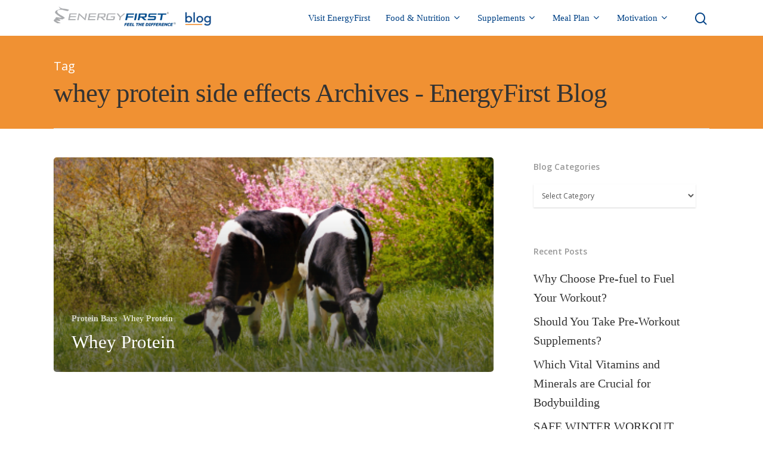

--- FILE ---
content_type: text/html; charset=UTF-8
request_url: https://blog.energyfirst.com/tag/whey-protein-side-effects/
body_size: 13198
content:
<!DOCTYPE html>

<html lang="en" class="no-js">
<head>
	
	<meta charset="UTF-8">
	
	<meta name="viewport" content="width=device-width, initial-scale=1, maximum-scale=1, user-scalable=0" /><link rel="shortcut icon" href="" /><meta name='robots' content='index, follow, max-image-preview:large, max-snippet:-1, max-video-preview:-1' />

	<!-- This site is optimized with the Yoast SEO plugin v20.7 - https://yoast.com/wordpress/plugins/seo/ -->
	<title>whey protein side effects Archives - EnergyFirst Blog</title>
	<link rel="canonical" href="https://blog.energyfirst.com/tag/whey-protein-side-effects/" />
	<meta property="og:locale" content="en_US" />
	<meta property="og:type" content="article" />
	<meta property="og:title" content="whey protein side effects Archives - EnergyFirst Blog" />
	<meta property="og:url" content="https://blog.energyfirst.com/tag/whey-protein-side-effects/" />
	<meta property="og:site_name" content="EnergyFirst Blog" />
	<meta name="twitter:card" content="summary_large_image" />
	<script type="application/ld+json" class="yoast-schema-graph">{"@context":"https://schema.org","@graph":[{"@type":"CollectionPage","@id":"https://blog.energyfirst.com/tag/whey-protein-side-effects/","url":"https://blog.energyfirst.com/tag/whey-protein-side-effects/","name":"whey protein side effects Archives - EnergyFirst Blog","isPartOf":{"@id":"http://blog.energyfirst.com/#website"},"primaryImageOfPage":{"@id":"https://blog.energyfirst.com/tag/whey-protein-side-effects/#primaryimage"},"image":{"@id":"https://blog.energyfirst.com/tag/whey-protein-side-effects/#primaryimage"},"thumbnailUrl":"https://blog.energyfirst.com/wp-content/uploads/2013/09/Whey-Protein-Isolate.jpg","breadcrumb":{"@id":"https://blog.energyfirst.com/tag/whey-protein-side-effects/#breadcrumb"},"inLanguage":"en"},{"@type":"ImageObject","inLanguage":"en","@id":"https://blog.energyfirst.com/tag/whey-protein-side-effects/#primaryimage","url":"https://blog.energyfirst.com/wp-content/uploads/2013/09/Whey-Protein-Isolate.jpg","contentUrl":"https://blog.energyfirst.com/wp-content/uploads/2013/09/Whey-Protein-Isolate.jpg","width":425,"height":282},{"@type":"BreadcrumbList","@id":"https://blog.energyfirst.com/tag/whey-protein-side-effects/#breadcrumb","itemListElement":[{"@type":"ListItem","position":1,"name":"Home","item":"http://blog.energyfirst.com/"},{"@type":"ListItem","position":2,"name":"whey protein side effects"}]},{"@type":"WebSite","@id":"http://blog.energyfirst.com/#website","url":"http://blog.energyfirst.com/","name":"EnergyFirst Blog","description":"","potentialAction":[{"@type":"SearchAction","target":{"@type":"EntryPoint","urlTemplate":"http://blog.energyfirst.com/?s={search_term_string}"},"query-input":"required name=search_term_string"}],"inLanguage":"en"}]}</script>
	<!-- / Yoast SEO plugin. -->


<link rel='dns-prefetch' href='//a.omappapi.com' />
<link rel='dns-prefetch' href='//fonts.googleapis.com' />
<link rel="alternate" type="application/rss+xml" title="EnergyFirst Blog &raquo; Feed" href="https://blog.energyfirst.com/feed/" />
<link rel="alternate" type="application/rss+xml" title="EnergyFirst Blog &raquo; whey protein side effects Tag Feed" href="https://blog.energyfirst.com/tag/whey-protein-side-effects/feed/" />
<script type="text/javascript">
/* <![CDATA[ */
window._wpemojiSettings = {"baseUrl":"https:\/\/s.w.org\/images\/core\/emoji\/14.0.0\/72x72\/","ext":".png","svgUrl":"https:\/\/s.w.org\/images\/core\/emoji\/14.0.0\/svg\/","svgExt":".svg","source":{"concatemoji":"https:\/\/blog.energyfirst.com\/wp-includes\/js\/wp-emoji-release.min.js?ver=6.4.5"}};
/*! This file is auto-generated */
!function(i,n){var o,s,e;function c(e){try{var t={supportTests:e,timestamp:(new Date).valueOf()};sessionStorage.setItem(o,JSON.stringify(t))}catch(e){}}function p(e,t,n){e.clearRect(0,0,e.canvas.width,e.canvas.height),e.fillText(t,0,0);var t=new Uint32Array(e.getImageData(0,0,e.canvas.width,e.canvas.height).data),r=(e.clearRect(0,0,e.canvas.width,e.canvas.height),e.fillText(n,0,0),new Uint32Array(e.getImageData(0,0,e.canvas.width,e.canvas.height).data));return t.every(function(e,t){return e===r[t]})}function u(e,t,n){switch(t){case"flag":return n(e,"\ud83c\udff3\ufe0f\u200d\u26a7\ufe0f","\ud83c\udff3\ufe0f\u200b\u26a7\ufe0f")?!1:!n(e,"\ud83c\uddfa\ud83c\uddf3","\ud83c\uddfa\u200b\ud83c\uddf3")&&!n(e,"\ud83c\udff4\udb40\udc67\udb40\udc62\udb40\udc65\udb40\udc6e\udb40\udc67\udb40\udc7f","\ud83c\udff4\u200b\udb40\udc67\u200b\udb40\udc62\u200b\udb40\udc65\u200b\udb40\udc6e\u200b\udb40\udc67\u200b\udb40\udc7f");case"emoji":return!n(e,"\ud83e\udef1\ud83c\udffb\u200d\ud83e\udef2\ud83c\udfff","\ud83e\udef1\ud83c\udffb\u200b\ud83e\udef2\ud83c\udfff")}return!1}function f(e,t,n){var r="undefined"!=typeof WorkerGlobalScope&&self instanceof WorkerGlobalScope?new OffscreenCanvas(300,150):i.createElement("canvas"),a=r.getContext("2d",{willReadFrequently:!0}),o=(a.textBaseline="top",a.font="600 32px Arial",{});return e.forEach(function(e){o[e]=t(a,e,n)}),o}function t(e){var t=i.createElement("script");t.src=e,t.defer=!0,i.head.appendChild(t)}"undefined"!=typeof Promise&&(o="wpEmojiSettingsSupports",s=["flag","emoji"],n.supports={everything:!0,everythingExceptFlag:!0},e=new Promise(function(e){i.addEventListener("DOMContentLoaded",e,{once:!0})}),new Promise(function(t){var n=function(){try{var e=JSON.parse(sessionStorage.getItem(o));if("object"==typeof e&&"number"==typeof e.timestamp&&(new Date).valueOf()<e.timestamp+604800&&"object"==typeof e.supportTests)return e.supportTests}catch(e){}return null}();if(!n){if("undefined"!=typeof Worker&&"undefined"!=typeof OffscreenCanvas&&"undefined"!=typeof URL&&URL.createObjectURL&&"undefined"!=typeof Blob)try{var e="postMessage("+f.toString()+"("+[JSON.stringify(s),u.toString(),p.toString()].join(",")+"));",r=new Blob([e],{type:"text/javascript"}),a=new Worker(URL.createObjectURL(r),{name:"wpTestEmojiSupports"});return void(a.onmessage=function(e){c(n=e.data),a.terminate(),t(n)})}catch(e){}c(n=f(s,u,p))}t(n)}).then(function(e){for(var t in e)n.supports[t]=e[t],n.supports.everything=n.supports.everything&&n.supports[t],"flag"!==t&&(n.supports.everythingExceptFlag=n.supports.everythingExceptFlag&&n.supports[t]);n.supports.everythingExceptFlag=n.supports.everythingExceptFlag&&!n.supports.flag,n.DOMReady=!1,n.readyCallback=function(){n.DOMReady=!0}}).then(function(){return e}).then(function(){var e;n.supports.everything||(n.readyCallback(),(e=n.source||{}).concatemoji?t(e.concatemoji):e.wpemoji&&e.twemoji&&(t(e.twemoji),t(e.wpemoji)))}))}((window,document),window._wpemojiSettings);
/* ]]> */
</script>
<style id='wp-emoji-styles-inline-css' type='text/css'>

	img.wp-smiley, img.emoji {
		display: inline !important;
		border: none !important;
		box-shadow: none !important;
		height: 1em !important;
		width: 1em !important;
		margin: 0 0.07em !important;
		vertical-align: -0.1em !important;
		background: none !important;
		padding: 0 !important;
	}
</style>
<link rel='stylesheet' id='wp-block-library-css' href='https://blog.energyfirst.com/wp-includes/css/dist/block-library/style.min.css?ver=6.4.5' type='text/css' media='all' />
<style id='classic-theme-styles-inline-css' type='text/css'>
/*! This file is auto-generated */
.wp-block-button__link{color:#fff;background-color:#32373c;border-radius:9999px;box-shadow:none;text-decoration:none;padding:calc(.667em + 2px) calc(1.333em + 2px);font-size:1.125em}.wp-block-file__button{background:#32373c;color:#fff;text-decoration:none}
</style>
<style id='global-styles-inline-css' type='text/css'>
body{--wp--preset--color--black: #000000;--wp--preset--color--cyan-bluish-gray: #abb8c3;--wp--preset--color--white: #ffffff;--wp--preset--color--pale-pink: #f78da7;--wp--preset--color--vivid-red: #cf2e2e;--wp--preset--color--luminous-vivid-orange: #ff6900;--wp--preset--color--luminous-vivid-amber: #fcb900;--wp--preset--color--light-green-cyan: #7bdcb5;--wp--preset--color--vivid-green-cyan: #00d084;--wp--preset--color--pale-cyan-blue: #8ed1fc;--wp--preset--color--vivid-cyan-blue: #0693e3;--wp--preset--color--vivid-purple: #9b51e0;--wp--preset--gradient--vivid-cyan-blue-to-vivid-purple: linear-gradient(135deg,rgba(6,147,227,1) 0%,rgb(155,81,224) 100%);--wp--preset--gradient--light-green-cyan-to-vivid-green-cyan: linear-gradient(135deg,rgb(122,220,180) 0%,rgb(0,208,130) 100%);--wp--preset--gradient--luminous-vivid-amber-to-luminous-vivid-orange: linear-gradient(135deg,rgba(252,185,0,1) 0%,rgba(255,105,0,1) 100%);--wp--preset--gradient--luminous-vivid-orange-to-vivid-red: linear-gradient(135deg,rgba(255,105,0,1) 0%,rgb(207,46,46) 100%);--wp--preset--gradient--very-light-gray-to-cyan-bluish-gray: linear-gradient(135deg,rgb(238,238,238) 0%,rgb(169,184,195) 100%);--wp--preset--gradient--cool-to-warm-spectrum: linear-gradient(135deg,rgb(74,234,220) 0%,rgb(151,120,209) 20%,rgb(207,42,186) 40%,rgb(238,44,130) 60%,rgb(251,105,98) 80%,rgb(254,248,76) 100%);--wp--preset--gradient--blush-light-purple: linear-gradient(135deg,rgb(255,206,236) 0%,rgb(152,150,240) 100%);--wp--preset--gradient--blush-bordeaux: linear-gradient(135deg,rgb(254,205,165) 0%,rgb(254,45,45) 50%,rgb(107,0,62) 100%);--wp--preset--gradient--luminous-dusk: linear-gradient(135deg,rgb(255,203,112) 0%,rgb(199,81,192) 50%,rgb(65,88,208) 100%);--wp--preset--gradient--pale-ocean: linear-gradient(135deg,rgb(255,245,203) 0%,rgb(182,227,212) 50%,rgb(51,167,181) 100%);--wp--preset--gradient--electric-grass: linear-gradient(135deg,rgb(202,248,128) 0%,rgb(113,206,126) 100%);--wp--preset--gradient--midnight: linear-gradient(135deg,rgb(2,3,129) 0%,rgb(40,116,252) 100%);--wp--preset--font-size--small: 13px;--wp--preset--font-size--medium: 20px;--wp--preset--font-size--large: 36px;--wp--preset--font-size--x-large: 42px;--wp--preset--spacing--20: 0.44rem;--wp--preset--spacing--30: 0.67rem;--wp--preset--spacing--40: 1rem;--wp--preset--spacing--50: 1.5rem;--wp--preset--spacing--60: 2.25rem;--wp--preset--spacing--70: 3.38rem;--wp--preset--spacing--80: 5.06rem;--wp--preset--shadow--natural: 6px 6px 9px rgba(0, 0, 0, 0.2);--wp--preset--shadow--deep: 12px 12px 50px rgba(0, 0, 0, 0.4);--wp--preset--shadow--sharp: 6px 6px 0px rgba(0, 0, 0, 0.2);--wp--preset--shadow--outlined: 6px 6px 0px -3px rgba(255, 255, 255, 1), 6px 6px rgba(0, 0, 0, 1);--wp--preset--shadow--crisp: 6px 6px 0px rgba(0, 0, 0, 1);}:where(.is-layout-flex){gap: 0.5em;}:where(.is-layout-grid){gap: 0.5em;}body .is-layout-flow > .alignleft{float: left;margin-inline-start: 0;margin-inline-end: 2em;}body .is-layout-flow > .alignright{float: right;margin-inline-start: 2em;margin-inline-end: 0;}body .is-layout-flow > .aligncenter{margin-left: auto !important;margin-right: auto !important;}body .is-layout-constrained > .alignleft{float: left;margin-inline-start: 0;margin-inline-end: 2em;}body .is-layout-constrained > .alignright{float: right;margin-inline-start: 2em;margin-inline-end: 0;}body .is-layout-constrained > .aligncenter{margin-left: auto !important;margin-right: auto !important;}body .is-layout-constrained > :where(:not(.alignleft):not(.alignright):not(.alignfull)){max-width: var(--wp--style--global--content-size);margin-left: auto !important;margin-right: auto !important;}body .is-layout-constrained > .alignwide{max-width: var(--wp--style--global--wide-size);}body .is-layout-flex{display: flex;}body .is-layout-flex{flex-wrap: wrap;align-items: center;}body .is-layout-flex > *{margin: 0;}body .is-layout-grid{display: grid;}body .is-layout-grid > *{margin: 0;}:where(.wp-block-columns.is-layout-flex){gap: 2em;}:where(.wp-block-columns.is-layout-grid){gap: 2em;}:where(.wp-block-post-template.is-layout-flex){gap: 1.25em;}:where(.wp-block-post-template.is-layout-grid){gap: 1.25em;}.has-black-color{color: var(--wp--preset--color--black) !important;}.has-cyan-bluish-gray-color{color: var(--wp--preset--color--cyan-bluish-gray) !important;}.has-white-color{color: var(--wp--preset--color--white) !important;}.has-pale-pink-color{color: var(--wp--preset--color--pale-pink) !important;}.has-vivid-red-color{color: var(--wp--preset--color--vivid-red) !important;}.has-luminous-vivid-orange-color{color: var(--wp--preset--color--luminous-vivid-orange) !important;}.has-luminous-vivid-amber-color{color: var(--wp--preset--color--luminous-vivid-amber) !important;}.has-light-green-cyan-color{color: var(--wp--preset--color--light-green-cyan) !important;}.has-vivid-green-cyan-color{color: var(--wp--preset--color--vivid-green-cyan) !important;}.has-pale-cyan-blue-color{color: var(--wp--preset--color--pale-cyan-blue) !important;}.has-vivid-cyan-blue-color{color: var(--wp--preset--color--vivid-cyan-blue) !important;}.has-vivid-purple-color{color: var(--wp--preset--color--vivid-purple) !important;}.has-black-background-color{background-color: var(--wp--preset--color--black) !important;}.has-cyan-bluish-gray-background-color{background-color: var(--wp--preset--color--cyan-bluish-gray) !important;}.has-white-background-color{background-color: var(--wp--preset--color--white) !important;}.has-pale-pink-background-color{background-color: var(--wp--preset--color--pale-pink) !important;}.has-vivid-red-background-color{background-color: var(--wp--preset--color--vivid-red) !important;}.has-luminous-vivid-orange-background-color{background-color: var(--wp--preset--color--luminous-vivid-orange) !important;}.has-luminous-vivid-amber-background-color{background-color: var(--wp--preset--color--luminous-vivid-amber) !important;}.has-light-green-cyan-background-color{background-color: var(--wp--preset--color--light-green-cyan) !important;}.has-vivid-green-cyan-background-color{background-color: var(--wp--preset--color--vivid-green-cyan) !important;}.has-pale-cyan-blue-background-color{background-color: var(--wp--preset--color--pale-cyan-blue) !important;}.has-vivid-cyan-blue-background-color{background-color: var(--wp--preset--color--vivid-cyan-blue) !important;}.has-vivid-purple-background-color{background-color: var(--wp--preset--color--vivid-purple) !important;}.has-black-border-color{border-color: var(--wp--preset--color--black) !important;}.has-cyan-bluish-gray-border-color{border-color: var(--wp--preset--color--cyan-bluish-gray) !important;}.has-white-border-color{border-color: var(--wp--preset--color--white) !important;}.has-pale-pink-border-color{border-color: var(--wp--preset--color--pale-pink) !important;}.has-vivid-red-border-color{border-color: var(--wp--preset--color--vivid-red) !important;}.has-luminous-vivid-orange-border-color{border-color: var(--wp--preset--color--luminous-vivid-orange) !important;}.has-luminous-vivid-amber-border-color{border-color: var(--wp--preset--color--luminous-vivid-amber) !important;}.has-light-green-cyan-border-color{border-color: var(--wp--preset--color--light-green-cyan) !important;}.has-vivid-green-cyan-border-color{border-color: var(--wp--preset--color--vivid-green-cyan) !important;}.has-pale-cyan-blue-border-color{border-color: var(--wp--preset--color--pale-cyan-blue) !important;}.has-vivid-cyan-blue-border-color{border-color: var(--wp--preset--color--vivid-cyan-blue) !important;}.has-vivid-purple-border-color{border-color: var(--wp--preset--color--vivid-purple) !important;}.has-vivid-cyan-blue-to-vivid-purple-gradient-background{background: var(--wp--preset--gradient--vivid-cyan-blue-to-vivid-purple) !important;}.has-light-green-cyan-to-vivid-green-cyan-gradient-background{background: var(--wp--preset--gradient--light-green-cyan-to-vivid-green-cyan) !important;}.has-luminous-vivid-amber-to-luminous-vivid-orange-gradient-background{background: var(--wp--preset--gradient--luminous-vivid-amber-to-luminous-vivid-orange) !important;}.has-luminous-vivid-orange-to-vivid-red-gradient-background{background: var(--wp--preset--gradient--luminous-vivid-orange-to-vivid-red) !important;}.has-very-light-gray-to-cyan-bluish-gray-gradient-background{background: var(--wp--preset--gradient--very-light-gray-to-cyan-bluish-gray) !important;}.has-cool-to-warm-spectrum-gradient-background{background: var(--wp--preset--gradient--cool-to-warm-spectrum) !important;}.has-blush-light-purple-gradient-background{background: var(--wp--preset--gradient--blush-light-purple) !important;}.has-blush-bordeaux-gradient-background{background: var(--wp--preset--gradient--blush-bordeaux) !important;}.has-luminous-dusk-gradient-background{background: var(--wp--preset--gradient--luminous-dusk) !important;}.has-pale-ocean-gradient-background{background: var(--wp--preset--gradient--pale-ocean) !important;}.has-electric-grass-gradient-background{background: var(--wp--preset--gradient--electric-grass) !important;}.has-midnight-gradient-background{background: var(--wp--preset--gradient--midnight) !important;}.has-small-font-size{font-size: var(--wp--preset--font-size--small) !important;}.has-medium-font-size{font-size: var(--wp--preset--font-size--medium) !important;}.has-large-font-size{font-size: var(--wp--preset--font-size--large) !important;}.has-x-large-font-size{font-size: var(--wp--preset--font-size--x-large) !important;}
.wp-block-navigation a:where(:not(.wp-element-button)){color: inherit;}
:where(.wp-block-post-template.is-layout-flex){gap: 1.25em;}:where(.wp-block-post-template.is-layout-grid){gap: 1.25em;}
:where(.wp-block-columns.is-layout-flex){gap: 2em;}:where(.wp-block-columns.is-layout-grid){gap: 2em;}
.wp-block-pullquote{font-size: 1.5em;line-height: 1.6;}
</style>
<link rel='stylesheet' id='bcct_style-css' href='https://blog.energyfirst.com/wp-content/plugins/better-click-to-tweet/assets/css/styles.css?ver=3.0' type='text/css' media='all' />
<link rel='stylesheet' id='contact-form-7-css' href='https://blog.energyfirst.com/wp-content/plugins/contact-form-7/includes/css/styles.css?ver=5.7.6' type='text/css' media='all' />
<link rel='stylesheet' id='salient-social-css' href='https://blog.energyfirst.com/wp-content/plugins/salient-social/css/style.css?ver=1.1' type='text/css' media='all' />
<style id='salient-social-inline-css' type='text/css'>

  .sharing-default-minimal .nectar-love.loved,
  body .nectar-social[data-color-override="override"].fixed > a:before, 
  body .nectar-social[data-color-override="override"].fixed .nectar-social-inner a,
  .sharing-default-minimal .nectar-social[data-color-override="override"] .nectar-social-inner a:hover {
    background-color: #014286;
  }
  .nectar-social.hover .nectar-love.loved,
  .nectar-social.hover > .nectar-love-button a:hover,
  .nectar-social[data-color-override="override"].hover > div a:hover,
  #single-below-header .nectar-social[data-color-override="override"].hover > div a:hover,
  .nectar-social[data-color-override="override"].hover .share-btn:hover,
  .sharing-default-minimal .nectar-social[data-color-override="override"] .nectar-social-inner a {
    border-color: #014286;
  }
  #single-below-header .nectar-social.hover .nectar-love.loved i,
  #single-below-header .nectar-social.hover[data-color-override="override"] a:hover,
  #single-below-header .nectar-social.hover[data-color-override="override"] a:hover i,
  #single-below-header .nectar-social.hover .nectar-love-button a:hover i,
  .nectar-love:hover i,
  .hover .nectar-love:hover .total_loves,
  .nectar-love.loved i,
  .nectar-social.hover .nectar-love.loved .total_loves,
  .nectar-social.hover .share-btn:hover, 
  .nectar-social[data-color-override="override"].hover .nectar-social-inner a:hover,
  .nectar-social[data-color-override="override"].hover > div:hover span,
  .sharing-default-minimal .nectar-social[data-color-override="override"] .nectar-social-inner a:not(:hover) i,
  .sharing-default-minimal .nectar-social[data-color-override="override"] .nectar-social-inner a:not(:hover) {
    color: #014286;
  }
</style>
<link rel='stylesheet' id='font-awesome-css' href='https://blog.energyfirst.com/wp-content/themes/salient-11.0/css/font-awesome.min.css?ver=4.6.4' type='text/css' media='all' />
<link rel='stylesheet' id='salient-grid-system-css' href='https://blog.energyfirst.com/wp-content/themes/salient-11.0/css/grid-system.css?ver=11.0.1' type='text/css' media='all' />
<link rel='stylesheet' id='main-styles-css' href='https://blog.energyfirst.com/wp-content/themes/salient-11.0/css/style.css?ver=11.0.1' type='text/css' media='all' />
<link rel='stylesheet' id='nectar-ocm-simple-css' href='https://blog.energyfirst.com/wp-content/themes/salient-11.0/css/off-canvas/simple-dropdown.css?ver=11.0.1' type='text/css' media='all' />
<link rel='stylesheet' id='fancyBox-css' href='https://blog.energyfirst.com/wp-content/themes/salient-11.0/css/plugins/jquery.fancybox.css?ver=3.3.1' type='text/css' media='all' />
<link rel='stylesheet' id='nectar_default_font_open_sans-css' href='https://fonts.googleapis.com/css?family=Open+Sans%3A300%2C400%2C600%2C700&#038;subset=latin%2Clatin-ext' type='text/css' media='all' />
<link rel='stylesheet' id='responsive-css' href='https://blog.energyfirst.com/wp-content/themes/salient-11.0/css/responsive.css?ver=11.0.1' type='text/css' media='all' />
<link rel='stylesheet' id='skin-material-css' href='https://blog.energyfirst.com/wp-content/themes/salient-11.0/css/skin-material.css?ver=11.0.1' type='text/css' media='all' />
<style id='akismet-widget-style-inline-css' type='text/css'>

			.a-stats {
				--akismet-color-mid-green: #357b49;
				--akismet-color-white: #fff;
				--akismet-color-light-grey: #f6f7f7;

				max-width: 350px;
				width: auto;
			}

			.a-stats * {
				all: unset;
				box-sizing: border-box;
			}

			.a-stats strong {
				font-weight: 600;
			}

			.a-stats a.a-stats__link,
			.a-stats a.a-stats__link:visited,
			.a-stats a.a-stats__link:active {
				background: var(--akismet-color-mid-green);
				border: none;
				box-shadow: none;
				border-radius: 8px;
				color: var(--akismet-color-white);
				cursor: pointer;
				display: block;
				font-family: -apple-system, BlinkMacSystemFont, 'Segoe UI', 'Roboto', 'Oxygen-Sans', 'Ubuntu', 'Cantarell', 'Helvetica Neue', sans-serif;
				font-weight: 500;
				padding: 12px;
				text-align: center;
				text-decoration: none;
				transition: all 0.2s ease;
			}

			/* Extra specificity to deal with TwentyTwentyOne focus style */
			.widget .a-stats a.a-stats__link:focus {
				background: var(--akismet-color-mid-green);
				color: var(--akismet-color-white);
				text-decoration: none;
			}

			.a-stats a.a-stats__link:hover {
				filter: brightness(110%);
				box-shadow: 0 4px 12px rgba(0, 0, 0, 0.06), 0 0 2px rgba(0, 0, 0, 0.16);
			}

			.a-stats .count {
				color: var(--akismet-color-white);
				display: block;
				font-size: 1.5em;
				line-height: 1.4;
				padding: 0 13px;
				white-space: nowrap;
			}
		
</style>
<link rel='stylesheet' id='nectar-widget-posts-css' href='https://blog.energyfirst.com/wp-content/themes/salient-11.0/css/elements/widget-nectar-posts.css?ver=11.0.1' type='text/css' media='all' />
<!--[if lt IE 9]>
<link rel='stylesheet' id='vc_lte_ie9-css' href='https://blog.energyfirst.com/wp-content/plugins/js_composer_salient/assets/css/vc_lte_ie9.min.css?ver=6.0.5' type='text/css' media='screen' />
<![endif]-->
<link rel='stylesheet' id='dynamic-css-css' href='https://blog.energyfirst.com/wp-content/themes/salient-11.0/css/salient-dynamic-styles.css?ver=24425' type='text/css' media='all' />
<style id='dynamic-css-inline-css' type='text/css'>
@media only screen and (min-width:1000px){body #ajax-content-wrap.no-scroll{min-height:calc(100vh - 60px);height:calc(100vh - 60px)!important;}}@media only screen and (min-width:1000px){#page-header-wrap.fullscreen-header,#page-header-wrap.fullscreen-header #page-header-bg,html:not(.nectar-box-roll-loaded) .nectar-box-roll > #page-header-bg.fullscreen-header,.nectar_fullscreen_zoom_recent_projects,#nectar_fullscreen_rows:not(.afterLoaded) > div{height:calc(100vh - 59px);}.wpb_row.vc_row-o-full-height.top-level,.wpb_row.vc_row-o-full-height.top-level > .col.span_12{min-height:calc(100vh - 59px);}html:not(.nectar-box-roll-loaded) .nectar-box-roll > #page-header-bg.fullscreen-header{top:60px;}.nectar-slider-wrap[data-fullscreen="true"]:not(.loaded),.nectar-slider-wrap[data-fullscreen="true"]:not(.loaded) .swiper-container{height:calc(100vh - 58px)!important;}.admin-bar .nectar-slider-wrap[data-fullscreen="true"]:not(.loaded),.admin-bar .nectar-slider-wrap[data-fullscreen="true"]:not(.loaded) .swiper-container{height:calc(100vh - 58px - 32px)!important;}}
#header-outer.transparent #top nav > ul > li > a, #header-outer.transparent #top nav > .sf-menu > li > a {
    opacity:1!important;
}

#header-outer.transparent #top nav > ul > li > a, #header-outer.transparent #top nav > .sf-menu > li > a:hover {
    color:#9fc637!important;
}


@media only screen and (max-width : 800px) {
    .for-mobile {
        display:block!important;
    }
    .for-desktop {
        display:none!important;
    }
    
/*    #footer-outer {
        display:none!important;
    }
*/

    .three-col-right-border a {
        color:white!important;
        font-size:12px!important;
        line-height: 28px!important;
    }

    .three-col a {
        color:white!important;
        font-size:12px!important;
        line-height: 28px!important;
    }
    
    #mobile-footer p {
        font-size:16px!important;
        line-height:20px!important;
    }
    
    #mobile-footer .address p {
        font-size:12px!important;
        line-height:20px!important;
    }

    #mobile-footer img {
        width: 150px!important;
        height: auto!important;
        margin-bottom: -5px!important;
    }
    
    #mobile-footer .sharing-default-minimal .nectar-social-inner >a {
        padding: 9px 20px!important;
        color:white!important;
    }
    
    #mobile-footer .sharing-default-minimal .nectar-social-inner i {
        color:white!important;
    }
    
    #header-outer {
        /*background-color: #10293f!important;*/
        padding: 20px 0px!important;
    }
    #header-outer header {
        /* background-color: #10293f!important;*/
    }
    
    body.material #header-outer[data-transparent-header="true"].transparent {
        /*background-color: #10293f!important;*/
    }
    
    #header-outer.transparent[data-permanent-transparent="false"].dark-slide #top .span_9 > a[class*="mobile-"] > * {
        color:white!important;
    }
    
    #header-outer.transparent[data-permanent-transparent="false"].dark-slide #top .slide-out-widget-area-toggle.mobile-icon i:after {
        color:white!important;
    }
    
    div.container.main-content .row {
        margin-top: 54px!important;
    }
    #header-outer #top #logo img {
        margin-left: -15px!important;
    }
    
    #header-outer #mobile-menu:before {
        background-color: #014286!important;
    }
    
    #header-outer #mobile-menu ul li a {
        color:white!important;
    }
    
    #header-outer #mobile-menu ul li[class*="current"] > a {
        color:white!important;
    }
    
    #header-outer #mobile-menu ul li[class*="current"] > a i {
        color:white!important;
    }
    i.fa.fa-angle-down {
        color:white!important;
    }
    .fa-angle-down:before {
        color:white!important;
    }
    
}


@media only screen and (min-width : 801px) {
    .for-mobile {
        display:none!important;
    }
    .for-desktop {
        display:block!important;
    }
}

.three-col-right-border {
    width:32%!important;
    padding:1.5%!important;
    border-right:1px solid #3e96c0!important;
}

.three-col {
    width:32%!important;
    padding:1.5%!important;
}

.four-col-right {
    width:28%!important;
    padding:1%!important;
}

#slide-out-widget-area-bg {
    background-color:#9fc637!important;
}

#footer-outer i {
    color:white!important
}

#footer-outer .sharing-default-minimal .nectar-social-inner >a {
    padding: 0px 5px!important;
}

#copyright p {
    font-size:11px!important;
}

#footer-outer #copyright[data-layout="centered"]  {
    padding: 10px 0!important;
}

.blog-recent h3 {
    font-size: 22px!important;
    line-height: 32px!important;
    font-weight: 500!important;
}

#footer-outer h4 {
    font-size: 18px!important;
}

#footer-outer h5 {
    color:white!important;
    font-size: 14px!important;
    font-weight: 300!important;
}

.blue-links h5 a {
    padding-bottom: 2px!important;
    border-bottom: 1px solid #3e96c0!important;
}


#footer-outer[data-using-bg-img="true"] {
    background-size: contain!important;
    background-position: left!important;
    background-repeat: no-repeat!important;
}

.single-post .container-wrap {
    background-color:white!important;
}

.blog_next_prev_buttons[data-style="fullwidth_next_prev"] ul .next-post {
    background-color:#9fc637!important;
}

.blog_next_prev_buttons[data-style="fullwidth_next_prev"] ul .previous-post {
    background-color:#3e96c0!important;
}

.blog_next_prev_buttons[data-style="fullwidth_next_prev"] ul .previous-post:after {
    background-color: rgba(200,200,200,0.1)!important;
}

.blog_next_prev_buttons[data-style="fullwidth_next_prev"] ul .next-post:after {
    background-color: rgba(200,200,200,0.1)!important;
}

.single.single-post .section-title h1 {
    max-width: 100%!important;
    margin-bottom: 20px!important;
}

.single #ajax-content-wrap .post-area .content-inner > .post-tags a {
    background-color: #10293d!important;
    color: white!important;
}

#single-below-header .meta-category {
    background-color: #3e96c0!important;
    color: white!important;
    border-radius: 5px;
    padding: 5px 10px!important;
    top: 5px!important;
    margin-left:7%!important;
}

body.material .page-header-no-bg {
    background-color:#f09133!important;
    color:white!important;
}


.section-title span {
    color:white!important;
}

body .auto_meta_overlaid_spaced .masonry-blog-item .post-featured-img.no-img {
    background-color: #9fc637!important;
}


#single-below-header {
    background-image: url(https://www.nutriscience.com/wp-content/uploads/2019/11/wellness.png)!important;
    background-repeat: no-repeat!important;
    background-size: 5%!important;
    height: 50px!important;
    background-position: left!important;
}

.speaking-seminars .column-image-bg {
    background-image: url('https://www.nutriscience.com/wp-content/uploads/2019/11/seminar.png')!important;
    background-repeat: no-repeat!important;
    background-size: 44%!important;
    background-position-x: right!important;
    background-position-y: 100%!important;
    background-color: #3e96c0!important;
}

.wellness-program .column-image-bg {
    background-image: url('https://www.nutriscience.com/wp-content/uploads/2019/11/wellness.png')!important;
    background-repeat: no-repeat!important;
    background-size: 44%!important;
    background-position-x: right!important;
    background-position-y: 100%!important;
    background-color: #9fcd19!important;
}

.insert-page {
    background-color:#10293d!important;
}

.mobile-footer {
    margin-bottom: -15px!important;
}


#sidebar {
    background-color: white!important;
    padding-left: 15px!important;
    padding-top: 10px!important;
    padding-bottom: 10px!important;
    padding-right: 15px!important;
    border-radius: 5px!important;
}


.widget span.post-date {
    display:none!important;
}
</style>
<link rel='stylesheet' id='redux-google-fonts-salient_redux-css' href='https://fonts.googleapis.com/css?family=avenir-medium%3A400%7Cavenir-book%3A400%2C700%7Cavenir-light%3A400%7Cavenir-heavy%3A400%7COpen+Sans%3A400&#038;ver=1684481859' type='text/css' media='all' />
<script type="text/javascript" src="https://blog.energyfirst.com/wp-includes/js/jquery/jquery.min.js?ver=3.7.1" id="jquery-core-js"></script>
<script type="text/javascript" src="https://blog.energyfirst.com/wp-includes/js/jquery/jquery-migrate.min.js?ver=3.4.1" id="jquery-migrate-js"></script>
<link rel="https://api.w.org/" href="https://blog.energyfirst.com/wp-json/" /><link rel="alternate" type="application/json" href="https://blog.energyfirst.com/wp-json/wp/v2/tags/193" /><link rel="EditURI" type="application/rsd+xml" title="RSD" href="https://blog.energyfirst.com/xmlrpc.php?rsd" />
<meta name="generator" content="WordPress 6.4.5" />
<script type="text/javascript"> var root = document.getElementsByTagName( "html" )[0]; root.setAttribute( "class", "js" ); </script><meta name="generator" content="Powered by WPBakery Page Builder - drag and drop page builder for WordPress."/>
<noscript><style> .wpb_animate_when_almost_visible { opacity: 1; }</style></noscript>	
</head>


<body class="archive tag tag-whey-protein-side-effects tag-193 material wpb-js-composer js-comp-ver-6.0.5 vc_responsive" data-footer-reveal="false" data-footer-reveal-shadow="none" data-header-format="default" data-body-border="off" data-boxed-style="" data-header-breakpoint="1200" data-dropdown-style="minimal" data-cae="easeOutCubic" data-cad="750" data-megamenu-width="contained" data-aie="none" data-ls="fancybox" data-apte="standard" data-hhun="0" data-fancy-form-rcs="default" data-form-style="default" data-form-submit="regular" data-is="minimal" data-button-style="slightly_rounded_shadow" data-user-account-button="false" data-flex-cols="true" data-col-gap="default" data-header-inherit-rc="false" data-header-search="true" data-animated-anchors="true" data-ajax-transitions="false" data-full-width-header="false" data-slide-out-widget-area="true" data-slide-out-widget-area-style="simple" data-user-set-ocm="off" data-loading-animation="none" data-bg-header="false" data-responsive="1" data-ext-responsive="true" data-header-resize="1" data-header-color="custom" data-transparent-header="false" data-cart="false" data-remove-m-parallax="" data-remove-m-video-bgs="" data-force-header-trans-color="light" data-smooth-scrolling="0" data-permanent-transparent="false" >
	
	<script type="text/javascript"> if(navigator.userAgent.match(/(Android|iPod|iPhone|iPad|BlackBerry|IEMobile|Opera Mini)/)) { document.body.className += " using-mobile-browser "; } </script><div class="ocm-effect-wrap"><div class="ocm-effect-wrap-inner">	
	<div id="header-space"  data-header-mobile-fixed='1'></div> 
	
		
	<div id="header-outer" data-has-menu="true" data-has-buttons="yes" data-using-pr-menu="false" data-mobile-fixed="1" data-ptnm="false" data-lhe="default" data-user-set-bg="#ffffff" data-format="default" data-permanent-transparent="false" data-megamenu-rt="0" data-remove-fixed="0" data-header-resize="1" data-cart="false" data-transparency-option="0" data-box-shadow="large" data-shrink-num="6" data-using-secondary="0" data-using-logo="1" data-logo-height="40" data-m-logo-height="30" data-padding="10" data-full-width="false" data-condense="false" >
		
		
<div id="search-outer" class="nectar">
	<div id="search">
		<div class="container">
			 <div id="search-box">
				 <div class="inner-wrap">
					 <div class="col span_12">
						  <form role="search" action="https://blog.energyfirst.com/" method="GET">
														 <input type="text" name="s"  value="" placeholder="Search" /> 
							 								
						<span>Hit enter to search or ESC to close</span>						</form>
					</div><!--/span_12-->
				</div><!--/inner-wrap-->
			 </div><!--/search-box-->
			 <div id="close"><a href="#">
				<span class="close-wrap"> <span class="close-line close-line1"></span> <span class="close-line close-line2"></span> </span>				 </a></div>
		 </div><!--/container-->
	</div><!--/search-->
</div><!--/search-outer-->

<header id="top">
	<div class="container">
		<div class="row">
			<div class="col span_3">
				<a id="logo" href="https://blog.energyfirst.com" data-supplied-ml-starting-dark="true" data-supplied-ml-starting="false" data-supplied-ml="false" >
					<img class="stnd default-logo" alt="EnergyFirst Blog" src="https://blog.energyfirst.com/wp-content/uploads/2019/11/energyfirst-blog-logo.png" srcset="https://blog.energyfirst.com/wp-content/uploads/2019/11/energyfirst-blog-logo.png 1x, https://blog.energyfirst.com/wp-content/uploads/2019/11/energyfirst-blog-logo.png 2x" /> 
				</a>
				
							</div><!--/span_3-->
			
			<div class="col span_9 col_last">
									<a class="mobile-search" href="#searchbox"><span class="nectar-icon icon-salient-search" aria-hidden="true"></span></a>
										<div class="slide-out-widget-area-toggle mobile-icon simple" data-icon-animation="simple-transform">
						<div> <a href="#sidewidgetarea" aria-label="Navigation Menu" aria-expanded="false" class="closed">
							<span aria-hidden="true"> <i class="lines-button x2"> <i class="lines"></i> </i> </span>
						</a></div> 
					</div>
								
									
					<nav>
						
						<ul class="sf-menu">	
							<li id="menu-item-1336" class="menu-item menu-item-type-custom menu-item-object-custom menu-item-1336"><a href="http://www.energyfirst.com">Visit EnergyFirst</a></li>
<li id="menu-item-1210" class="menu-item menu-item-type-taxonomy menu-item-object-category menu-item-has-children sf-with-ul menu-item-1210"><a href="https://blog.energyfirst.com/category/nutrition/">Food &#038; Nutrition<span class="sf-sub-indicator"><i class="fa fa-angle-down icon-in-menu"></i></span></a>
<ul class="sub-menu">
	<li id="menu-item-988" class="menu-item menu-item-type-taxonomy menu-item-object-category menu-item-988"><a href="https://blog.energyfirst.com/category/nutrition/whey-protein/">Whey Protein</a></li>
	<li id="menu-item-984" class="menu-item menu-item-type-taxonomy menu-item-object-category menu-item-984"><a href="https://blog.energyfirst.com/category/nutrition/green-superfood/">Green Superfood</a></li>
	<li id="menu-item-987" class="menu-item menu-item-type-taxonomy menu-item-object-category menu-item-987"><a href="https://blog.energyfirst.com/category/nutrition/protein-bars/">Protein Bars</a></li>
	<li id="menu-item-986" class="menu-item menu-item-type-taxonomy menu-item-object-category menu-item-986"><a href="https://blog.energyfirst.com/category/nutrition/pre-workout/">Pre-Workout</a></li>
	<li id="menu-item-985" class="menu-item menu-item-type-taxonomy menu-item-object-category menu-item-985"><a href="https://blog.energyfirst.com/category/nutrition/omega/">Omega</a></li>
</ul>
</li>
<li id="menu-item-989" class="menu-item menu-item-type-taxonomy menu-item-object-category menu-item-has-children sf-with-ul menu-item-989"><a href="https://blog.energyfirst.com/category/supplements/">Supplements<span class="sf-sub-indicator"><i class="fa fa-angle-down icon-in-menu"></i></span></a>
<ul class="sub-menu">
	<li id="menu-item-990" class="menu-item menu-item-type-taxonomy menu-item-object-category menu-item-990"><a href="https://blog.energyfirst.com/category/supplements/multivitamins/">Multivitamins</a></li>
	<li id="menu-item-991" class="menu-item menu-item-type-taxonomy menu-item-object-category menu-item-991"><a href="https://blog.energyfirst.com/category/supplements/fish-oil/">Fish Oil</a></li>
	<li id="menu-item-1001" class="menu-item menu-item-type-custom menu-item-object-custom menu-item-1001"><a href="http://blog.energyfirst.com/category/hair-nail-skin/">Hair Skin &#038; Nails</a></li>
	<li id="menu-item-1002" class="menu-item menu-item-type-custom menu-item-object-custom menu-item-home menu-item-1002"><a href="http://blog.energyfirst.com">Sleep Aid</a></li>
	<li id="menu-item-1003" class="menu-item menu-item-type-custom menu-item-object-custom menu-item-home menu-item-1003"><a href="http://blog.energyfirst.com">Fat Burner</a></li>
</ul>
</li>
<li id="menu-item-992" class="menu-item menu-item-type-taxonomy menu-item-object-category menu-item-has-children sf-with-ul menu-item-992"><a href="https://blog.energyfirst.com/category/meal-plan/">Meal Plan<span class="sf-sub-indicator"><i class="fa fa-angle-down icon-in-menu"></i></span></a>
<ul class="sub-menu">
	<li id="menu-item-993" class="menu-item menu-item-type-taxonomy menu-item-object-category menu-item-993"><a href="https://blog.energyfirst.com/category/meal-plan/protein-shake-recipes/">Protein Shake Recipes</a></li>
	<li id="menu-item-1004" class="menu-item menu-item-type-custom menu-item-object-custom menu-item-home menu-item-1004"><a href="http://blog.energyfirst.com">Program Kits</a></li>
	<li id="menu-item-1005" class="menu-item menu-item-type-custom menu-item-object-custom menu-item-home menu-item-1005"><a href="http://blog.energyfirst.com">Express Kits</a></li>
	<li id="menu-item-1006" class="menu-item menu-item-type-custom menu-item-object-custom menu-item-home menu-item-1006"><a href="http://blog.energyfirst.com">Travel Packs</a></li>
</ul>
</li>
<li id="menu-item-994" class="menu-item menu-item-type-taxonomy menu-item-object-category menu-item-has-children sf-with-ul menu-item-994"><a href="https://blog.energyfirst.com/category/motivation/">Motivation<span class="sf-sub-indicator"><i class="fa fa-angle-down icon-in-menu"></i></span></a>
<ul class="sub-menu">
	<li id="menu-item-999" class="menu-item menu-item-type-taxonomy menu-item-object-category menu-item-999"><a href="https://blog.energyfirst.com/category/motivation/testimonials/">Testimonials</a></li>
	<li id="menu-item-998" class="menu-item menu-item-type-taxonomy menu-item-object-category menu-item-998"><a href="https://blog.energyfirst.com/category/motivation/t-shirts/">Fitness Accessories</a></li>
	<li id="menu-item-995" class="menu-item menu-item-type-taxonomy menu-item-object-category menu-item-995"><a href="https://blog.energyfirst.com/category/motivation/coupons/">Coupons</a></li>
	<li id="menu-item-996" class="menu-item menu-item-type-taxonomy menu-item-object-category menu-item-996"><a href="https://blog.energyfirst.com/category/motivation/e-book/">E Book</a></li>
	<li id="menu-item-997" class="menu-item menu-item-type-taxonomy menu-item-object-category menu-item-997"><a href="https://blog.energyfirst.com/category/motivation/gift-cards/">FAQ</a></li>
</ul>
</li>
						</ul>
						

													<ul class="buttons sf-menu" data-user-set-ocm="off">
								
								<li id="search-btn"><div><a href="#searchbox"><span class="icon-salient-search" aria-hidden="true"></span></a></div> </li>								
							</ul>
												
					</nav>
					
										
				</div><!--/span_9-->
				
								
			</div><!--/row-->
			
<div id="mobile-menu" data-mobile-fixed="1">    
	
	<div class="inner">
		
				
		<div class="menu-items-wrap" data-has-secondary-text="false">
			
			<ul>
				<li class="menu-item menu-item-type-custom menu-item-object-custom menu-item-1336"><a href="http://www.energyfirst.com">Visit EnergyFirst</a></li>
<li class="menu-item menu-item-type-taxonomy menu-item-object-category menu-item-has-children menu-item-1210"><a href="https://blog.energyfirst.com/category/nutrition/">Food &#038; Nutrition</a>
<ul class="sub-menu">
	<li class="menu-item menu-item-type-taxonomy menu-item-object-category menu-item-988"><a href="https://blog.energyfirst.com/category/nutrition/whey-protein/">Whey Protein</a></li>
	<li class="menu-item menu-item-type-taxonomy menu-item-object-category menu-item-984"><a href="https://blog.energyfirst.com/category/nutrition/green-superfood/">Green Superfood</a></li>
	<li class="menu-item menu-item-type-taxonomy menu-item-object-category menu-item-987"><a href="https://blog.energyfirst.com/category/nutrition/protein-bars/">Protein Bars</a></li>
	<li class="menu-item menu-item-type-taxonomy menu-item-object-category menu-item-986"><a href="https://blog.energyfirst.com/category/nutrition/pre-workout/">Pre-Workout</a></li>
	<li class="menu-item menu-item-type-taxonomy menu-item-object-category menu-item-985"><a href="https://blog.energyfirst.com/category/nutrition/omega/">Omega</a></li>
</ul>
</li>
<li class="menu-item menu-item-type-taxonomy menu-item-object-category menu-item-has-children menu-item-989"><a href="https://blog.energyfirst.com/category/supplements/">Supplements</a>
<ul class="sub-menu">
	<li class="menu-item menu-item-type-taxonomy menu-item-object-category menu-item-990"><a href="https://blog.energyfirst.com/category/supplements/multivitamins/">Multivitamins</a></li>
	<li class="menu-item menu-item-type-taxonomy menu-item-object-category menu-item-991"><a href="https://blog.energyfirst.com/category/supplements/fish-oil/">Fish Oil</a></li>
	<li class="menu-item menu-item-type-custom menu-item-object-custom menu-item-1001"><a href="http://blog.energyfirst.com/category/hair-nail-skin/">Hair Skin &#038; Nails</a></li>
	<li class="menu-item menu-item-type-custom menu-item-object-custom menu-item-home menu-item-1002"><a href="http://blog.energyfirst.com">Sleep Aid</a></li>
	<li class="menu-item menu-item-type-custom menu-item-object-custom menu-item-home menu-item-1003"><a href="http://blog.energyfirst.com">Fat Burner</a></li>
</ul>
</li>
<li class="menu-item menu-item-type-taxonomy menu-item-object-category menu-item-has-children menu-item-992"><a href="https://blog.energyfirst.com/category/meal-plan/">Meal Plan</a>
<ul class="sub-menu">
	<li class="menu-item menu-item-type-taxonomy menu-item-object-category menu-item-993"><a href="https://blog.energyfirst.com/category/meal-plan/protein-shake-recipes/">Protein Shake Recipes</a></li>
	<li class="menu-item menu-item-type-custom menu-item-object-custom menu-item-home menu-item-1004"><a href="http://blog.energyfirst.com">Program Kits</a></li>
	<li class="menu-item menu-item-type-custom menu-item-object-custom menu-item-home menu-item-1005"><a href="http://blog.energyfirst.com">Express Kits</a></li>
	<li class="menu-item menu-item-type-custom menu-item-object-custom menu-item-home menu-item-1006"><a href="http://blog.energyfirst.com">Travel Packs</a></li>
</ul>
</li>
<li class="menu-item menu-item-type-taxonomy menu-item-object-category menu-item-has-children menu-item-994"><a href="https://blog.energyfirst.com/category/motivation/">Motivation</a>
<ul class="sub-menu">
	<li class="menu-item menu-item-type-taxonomy menu-item-object-category menu-item-999"><a href="https://blog.energyfirst.com/category/motivation/testimonials/">Testimonials</a></li>
	<li class="menu-item menu-item-type-taxonomy menu-item-object-category menu-item-998"><a href="https://blog.energyfirst.com/category/motivation/t-shirts/">Fitness Accessories</a></li>
	<li class="menu-item menu-item-type-taxonomy menu-item-object-category menu-item-995"><a href="https://blog.energyfirst.com/category/motivation/coupons/">Coupons</a></li>
	<li class="menu-item menu-item-type-taxonomy menu-item-object-category menu-item-996"><a href="https://blog.energyfirst.com/category/motivation/e-book/">E Book</a></li>
	<li class="menu-item menu-item-type-taxonomy menu-item-object-category menu-item-997"><a href="https://blog.energyfirst.com/category/motivation/gift-cards/">FAQ</a></li>
</ul>
</li>
				
				 
			</ul>
			
						
		</div><!--/menu-items-wrap-->
		
		<div class="below-menu-items-wrap">
					</div><!--/below-menu-items-wrap-->
	
	</div><!--/inner-->
	
</div><!--/mobile-menu-->
		</div><!--/container-->
	</header>
		
	</div>
	
		
	<div id="ajax-content-wrap">
		
		
		<div class="row page-header-no-bg" data-alignment="left">
			<div class="container">	
				<div class="col span_12 section-title">
					<span class="subheader">Tag</span>
					<h1>whey protein side effects Archives - EnergyFirst Blog</h1>
									</div>
			</div>
		</div> 

	
<div class="container-wrap">
		
	<div class="container main-content">
		
		<div class="row">
			
			<div class="post-area col  span_9 masonry auto_meta_overlaid_spaced  infinite_scroll" data-ams="8px" data-remove-post-date="0" data-remove-post-author="1" data-remove-post-comment-number="0" data-remove-post-nectar-love="0"> <div class="posts-container"  data-load-animation="fade_in_from_bottom">
<article id="post-71" class=" masonry-blog-item post-71 post type-post status-publish format-standard has-post-thumbnail category-protein-bars category-whey-protein tag-whey-protein-benefits tag-whey-protein-concentrate tag-whey-protein-isolate tag-whey-protein-side-effects">  
    
  <div class="inner-wrap animated">
    
    <div class="post-content">

      <div class="content-inner">
        
        <a class="entire-meta-link" href="https://blog.energyfirst.com/whey-protein/"></a>
        
        <span class="post-featured-img" style="background-image: url(https://blog.energyfirst.com/wp-content/uploads/2013/09/Whey-Protein-Isolate.jpg);"></span>        
        <div class="article-content-wrap">
          
          <span class="meta-category"><a class="protein-bars" href="https://blog.energyfirst.com/category/nutrition/protein-bars/">Protein Bars</a><a class="whey-protein" href="https://blog.energyfirst.com/category/nutrition/whey-protein/">Whey Protein</a></span>          
          <div class="post-header">
            <h3 class="title"><a href="https://blog.energyfirst.com/whey-protein/"> Whey Protein</a></h3>
          </div>
          
        </div><!--article-content-wrap-->
        
      </div><!--/content-inner-->
        
    </div><!--/post-content-->
      
  </div><!--/inner-wrap-->
    
</article>				
			</div><!--/posts container-->
				
							
		</div><!--/post-area-->
		
					
							<div id="sidebar" data-nectar-ss="1" class="col span_3 col_last">
					<div id="categories-2" class="widget widget_categories"><h4>Blog Categories</h4><form action="https://blog.energyfirst.com" method="get"><label class="screen-reader-text" for="cat">Blog Categories</label><select  name='cat' id='cat' class='postform'>
	<option value='-1'>Select Category</option>
	<option class="level-0" value="20">Fish Oil&nbsp;&nbsp;(14)</option>
	<option class="level-0" value="9">Green Superfood&nbsp;&nbsp;(20)</option>
	<option class="level-0" value="497">Hair Nail &amp; Skin&nbsp;&nbsp;(3)</option>
	<option class="level-0" value="496">Home Made Supplements&nbsp;&nbsp;(12)</option>
	<option class="level-0" value="14">Meal Plan&nbsp;&nbsp;(43)</option>
	<option class="level-0" value="15">Motivation&nbsp;&nbsp;(7)</option>
	<option class="level-0" value="19">Multivitamins&nbsp;&nbsp;(33)</option>
	<option class="level-0" value="12">Nutrition&nbsp;&nbsp;(45)</option>
	<option class="level-0" value="18">Omega&nbsp;&nbsp;(14)</option>
	<option class="level-0" value="16">Pre-Workout&nbsp;&nbsp;(8)</option>
	<option class="level-0" value="17">Protein Bars&nbsp;&nbsp;(9)</option>
	<option class="level-0" value="8">Protein Shake Recipes&nbsp;&nbsp;(11)</option>
	<option class="level-0" value="13">Supplements&nbsp;&nbsp;(29)</option>
	<option class="level-0" value="296">Wellness&nbsp;&nbsp;(74)</option>
	<option class="level-0" value="6">Whey Protein&nbsp;&nbsp;(76)</option>
</select>
</form><script type="text/javascript">
/* <![CDATA[ */

(function() {
	var dropdown = document.getElementById( "cat" );
	function onCatChange() {
		if ( dropdown.options[ dropdown.selectedIndex ].value > 0 ) {
			dropdown.parentNode.submit();
		}
	}
	dropdown.onchange = onCatChange;
})();

/* ]]> */
</script>
</div>
		<div id="recent-posts-2" class="widget widget_recent_entries">
		<h4>Recent Posts</h4>
		<ul>
											<li>
					<a href="https://blog.energyfirst.com/why-choose-prefuel-to-fuel-up-workout/">Why Choose Pre-fuel to Fuel Your Workout?</a>
											<span class="post-date">March 15, 2016</span>
									</li>
											<li>
					<a href="https://blog.energyfirst.com/why-should-you-take-pre-workout-supplements/">Should You Take Pre-Workout Supplements?</a>
											<span class="post-date">January 25, 2016</span>
									</li>
											<li>
					<a href="https://blog.energyfirst.com/vital-vitamins-and-minerals-for-bodybuilding/">Which Vital Vitamins and Minerals are Crucial for Bodybuilding</a>
											<span class="post-date">January 11, 2016</span>
									</li>
											<li>
					<a href="https://blog.energyfirst.com/safe-winter-workout/">SAFE WINTER WORKOUT</a>
											<span class="post-date">January 9, 2016</span>
									</li>
											<li>
					<a href="https://blog.energyfirst.com/fight-winter-with-fire/">FIGHT WINTER WITH “FIRE”</a>
											<span class="post-date">January 6, 2016</span>
									</li>
					</ul>

		</div><div id="nectar_popular_posts-1" class="widget nectar_popular_posts_widget"><h4>Trending Posts</h4><ul class="nectar_blog_posts_popular nectar_widget" data-style="hover-featured-image"><li ><a href="https://blog.energyfirst.com/fish-oil-and-prostate-cancer%e2%94%80whats-the-connection/"> <span class="meta-wrap"><span class="post-title">Fish Oil and Prostate Cancer─What’s the Connection?</span> <span class="post-date">November 24, 2011</span></span></a></li><li ><a href="https://blog.energyfirst.com/healthy-skin%e2%94%80from-the-inside-out/"> <span class="meta-wrap"><span class="post-title">Healthy Skin─From the Inside Out</span> <span class="post-date">November 17, 2011</span></span></a></li><li class="has-img"><a href="https://blog.energyfirst.com/how-to-maintain-your-weight-loss%e2%94%80for-good/"> <div class="popular-featured-img" style="background-image: url(https://blog.energyfirst.com/wp-content/uploads/2012/01/How-to-Maintain-Your-Weight-Loss─For-Good-600x403.jpg);"></div><span class="meta-wrap"><span class="post-title">How to Maintain Your Weight Loss─For Good</span> <span class="post-date">January 5, 2012</span></span></a></li><li class="has-img"><a href="https://blog.energyfirst.com/how-to-outsmart-seasonal-allergies%e2%94%80naturally/"> <div class="popular-featured-img" style="background-image: url(https://blog.energyfirst.com/wp-content/uploads/2012/05/How-to-Outsmart-Seasonal-Allergies─Naturally-600x360.jpg);"></div><span class="meta-wrap"><span class="post-title">How to Outsmart Seasonal Allergies─Naturally</span> <span class="post-date">May 11, 2012</span></span></a></li><li class="has-img"><a href="https://blog.energyfirst.com/the-5-as-of-getting%e2%94%80and-staying%e2%94%80slim-healthy/"> <div class="popular-featured-img" style="background-image: url(https://blog.energyfirst.com/wp-content/uploads/2011/10/Staying─Slim-and-Healthy-600x403.jpg);"></div><span class="meta-wrap"><span class="post-title">The 5 &#8220;A’s&#8221; of Getting─and Staying─Slim &#038; Healthy</span> <span class="post-date">October 13, 2011</span></span></a></li></ul></div>			<div id="recent-posts-extra-2" class="widget recent_posts_extra_widget">			<h4>New in Workout</h4>				
			<ul class="nectar_blog_posts_recent_extra nectar_widget" data-style="featured-image-left">
				
			<li class="has-img"><a href="https://blog.energyfirst.com/why-choose-prefuel-to-fuel-up-workout/"> <span class="popular-featured-img"><img width="100" height="100" src="https://blog.energyfirst.com/wp-content/uploads/2012/10/Top-10-Supplements-For-Women-100x100.jpg" class="attachment-portfolio-widget size-portfolio-widget skip-lazy wp-post-image" alt="pre work out fuel" title="" decoding="async" loading="lazy" srcset="https://blog.energyfirst.com/wp-content/uploads/2012/10/Top-10-Supplements-For-Women-100x100.jpg 100w, https://blog.energyfirst.com/wp-content/uploads/2012/10/Top-10-Supplements-For-Women-150x150.jpg 150w, https://blog.energyfirst.com/wp-content/uploads/2012/10/Top-10-Supplements-For-Women-50x50.jpg 50w" sizes="(max-width: 100px) 100vw, 100px" /></span><span class="meta-wrap"><span class="post-title">Why Choose Pre-fuel to Fuel Your Workout?</span> <span class="post-date">March 15, 2016</span></span></a></li><li class="has-img"><a href="https://blog.energyfirst.com/why-should-you-take-pre-workout-supplements/"> <span class="popular-featured-img"><img width="100" height="100" src="https://blog.energyfirst.com/wp-content/uploads/2016/01/Pre-Workout-Supplements1-100x100.jpg" class="attachment-portfolio-widget size-portfolio-widget skip-lazy wp-post-image" alt="Pre Workout Supplements" title="" decoding="async" loading="lazy" srcset="https://blog.energyfirst.com/wp-content/uploads/2016/01/Pre-Workout-Supplements1-100x100.jpg 100w, https://blog.energyfirst.com/wp-content/uploads/2016/01/Pre-Workout-Supplements1-150x150.jpg 150w, https://blog.energyfirst.com/wp-content/uploads/2016/01/Pre-Workout-Supplements1-50x50.jpg 50w, https://blog.energyfirst.com/wp-content/uploads/2016/01/Pre-Workout-Supplements1-500x500.jpg 500w, https://blog.energyfirst.com/wp-content/uploads/2016/01/Pre-Workout-Supplements1-1000x1000.jpg 1000w" sizes="(max-width: 100px) 100vw, 100px" /></span><span class="meta-wrap"><span class="post-title">Should You Take Pre-Workout Supplements?</span> <span class="post-date">January 25, 2016</span></span></a></li><li class="has-img"><a href="https://blog.energyfirst.com/vital-vitamins-and-minerals-for-bodybuilding/"> <span class="popular-featured-img"><img width="100" height="100" src="https://blog.energyfirst.com/wp-content/uploads/2014/06/Why-Encourage-Your-Teen-to-Build-Strength-100x100.jpg" class="attachment-portfolio-widget size-portfolio-widget skip-lazy wp-post-image" alt="do you want Bodybuilding" title="" decoding="async" loading="lazy" srcset="https://blog.energyfirst.com/wp-content/uploads/2014/06/Why-Encourage-Your-Teen-to-Build-Strength-100x100.jpg 100w, https://blog.energyfirst.com/wp-content/uploads/2014/06/Why-Encourage-Your-Teen-to-Build-Strength-150x150.jpg 150w, https://blog.energyfirst.com/wp-content/uploads/2014/06/Why-Encourage-Your-Teen-to-Build-Strength-50x50.jpg 50w, https://blog.energyfirst.com/wp-content/uploads/2014/06/Why-Encourage-Your-Teen-to-Build-Strength-500x500.jpg 500w" sizes="(max-width: 100px) 100vw, 100px" /></span><span class="meta-wrap"><span class="post-title">Which Vital Vitamins and Minerals are Crucial for Bodybuilding</span> <span class="post-date">January 11, 2016</span></span></a></li>			</ul>
			</div>					</div><!--/span_3-->
						
		</div><!--/row-->
		
	</div><!--/container-->

</div><!--/container-wrap-->
	

<div id="footer-outer" data-midnight="light" data-cols="5" data-custom-color="true" data-disable-copyright="false" data-matching-section-color="true" data-copyright-line="true" data-using-bg-img="false" data-bg-img-overlay="0.1" data-full-width="false" data-using-widget-area="false" data-link-hover="default">
	
	
  <div class="row" id="copyright" data-layout="centered">
	
	<div class="container">
	   
				<div class="col span_5">
		   
				
				<div class="widget">			
				</div>		   
					   
						<p>
				© 2019 EnergyFirst® <br>1140 Highland Avenue Suite 100 Manhattan Beach, CA 90266, USA | Toll Free: (888) 883-6374 Email: info@energyfirst.com			 </p>	
					   
		</div><!--/span_5-->
			   
	  <div class="col span_7 col_last">
		<ul class="social">
					  		  		  		  		  		  		  		  		  		  		  		  		  		  		  		  		  		  		  		  		  		  		  		  		  		  		                            		</ul>
	  </div><!--/span_7-->

	  	
	</div><!--/container-->
	
  </div><!--/row-->
  
		
</div><!--/footer-outer-->


</div> <!--/ajax-content-wrap-->

	<a id="to-top" class="
	mobile-enabled	"><i class="fa fa-angle-up"></i></a>
	</div></div><!--/ocm-effect-wrap--><!-- This site is converting visitors into subscribers and customers with OptinMonster - http://optinmonster.com --><div id="om-mfnku88v1sorpamo-holder"></div><script>var mfnku88v1sorpamo,mfnku88v1sorpamo_poll=function(){var r=0;return function(n,l){clearInterval(r),r=setInterval(n,l)}}();!function(e,t,n){if(e.getElementById(n)){mfnku88v1sorpamo_poll(function(){if(window['om_loaded']){if(!mfnku88v1sorpamo){mfnku88v1sorpamo=new OptinMonsterApp();return mfnku88v1sorpamo.init({u:"14478.282922",staging:0,dev:0});}}},25);return;}var d=false,o=e.createElement(t);o.id=n,o.src="//a.optnmnstr.com/app/js/api.min.js",o.onload=o.onreadystatechange=function(){if(!d){if(!this.readyState||this.readyState==="loaded"||this.readyState==="complete"){try{d=om_loaded=true;mfnku88v1sorpamo=new OptinMonsterApp();mfnku88v1sorpamo.init({u:"14478.282922",staging:0,dev:0});o.onload=o.onreadystatechange=null;}catch(t){}}}};(document.getElementsByTagName("head")[0]||document.documentElement).appendChild(o)}(document,"script","omapi-script");</script><!-- / OptinMonster --><!-- This site is converting visitors into subscribers and customers with OptinMonster - http://optinmonster.com --><div id="om-vas0yrt8k0esqegh-holder"></div><script>var vas0yrt8k0esqegh,vas0yrt8k0esqegh_poll=function(){var r=0;return function(n,l){clearInterval(r),r=setInterval(n,l)}}();!function(e,t,n){if(e.getElementById(n)){vas0yrt8k0esqegh_poll(function(){if(window['om_loaded']){if(!vas0yrt8k0esqegh){vas0yrt8k0esqegh=new OptinMonsterApp();return vas0yrt8k0esqegh.init({u:"14478.282904",staging:0,dev:0});}}},25);return;}var d=false,o=e.createElement(t);o.id=n,o.src="//a.optnmnstr.com/app/js/api.min.js",o.onload=o.onreadystatechange=function(){if(!d){if(!this.readyState||this.readyState==="loaded"||this.readyState==="complete"){try{d=om_loaded=true;vas0yrt8k0esqegh=new OptinMonsterApp();vas0yrt8k0esqegh.init({u:"14478.282904",staging:0,dev:0});o.onload=o.onreadystatechange=null;}catch(t){}}}};(document.getElementsByTagName("head")[0]||document.documentElement).appendChild(o)}(document,"script","omapi-script");</script><!-- / OptinMonster -->		<script type="text/javascript">
		var mfnku88v1sorpamo_shortcode = true;var vas0yrt8k0esqegh_shortcode = true;		</script>
		<script type="text/javascript" src="https://blog.energyfirst.com/wp-content/plugins/contact-form-7/includes/swv/js/index.js?ver=5.7.6" id="swv-js"></script>
<script type="text/javascript" id="contact-form-7-js-extra">
/* <![CDATA[ */
var wpcf7 = {"api":{"root":"https:\/\/blog.energyfirst.com\/wp-json\/","namespace":"contact-form-7\/v1"}};
/* ]]> */
</script>
<script type="text/javascript" src="https://blog.energyfirst.com/wp-content/plugins/contact-form-7/includes/js/index.js?ver=5.7.6" id="contact-form-7-js"></script>
<script type="text/javascript" id="salient-social-js-extra">
/* <![CDATA[ */
var nectarLove = {"ajaxurl":"https:\/\/blog.energyfirst.com\/wp-admin\/admin-ajax.php","postID":"71","rooturl":"https:\/\/blog.energyfirst.com","loveNonce":"bf767c3da2"};
/* ]]> */
</script>
<script type="text/javascript" src="https://blog.energyfirst.com/wp-content/plugins/salient-social/js/salient-social.js?ver=1.1" id="salient-social-js"></script>
<script type="text/javascript" src="https://blog.energyfirst.com/wp-content/themes/salient-11.0/js/third-party/jquery.easing.js?ver=1.3" id="jquery-easing-js"></script>
<script type="text/javascript" src="https://blog.energyfirst.com/wp-content/themes/salient-11.0/js/third-party/jquery.mousewheel.js?ver=3.1.13" id="jquery-mousewheel-js"></script>
<script type="text/javascript" src="https://blog.energyfirst.com/wp-content/themes/salient-11.0/js/priority.js?ver=11.0.1" id="nectar_priority-js"></script>
<script type="text/javascript" src="https://blog.energyfirst.com/wp-content/themes/salient-11.0/js/third-party/transit.js?ver=0.9.9" id="nectar-transit-js"></script>
<script type="text/javascript" src="https://blog.energyfirst.com/wp-content/themes/salient-11.0/js/third-party/waypoints.js?ver=4.0.1" id="nectar-waypoints-js"></script>
<script type="text/javascript" src="https://blog.energyfirst.com/wp-content/themes/salient-11.0/js/third-party/modernizr.js?ver=2.6.2" id="modernizer-js"></script>
<script type="text/javascript" src="https://blog.energyfirst.com/wp-content/plugins/salient-portfolio/js/third-party/imagesLoaded.min.js?ver=4.1.4" id="imagesLoaded-js"></script>
<script type="text/javascript" src="https://blog.energyfirst.com/wp-content/themes/salient-11.0/js/third-party/hoverintent.js?ver=1.9" id="hoverintent-js"></script>
<script type="text/javascript" src="https://blog.energyfirst.com/wp-content/themes/salient-11.0/js/third-party/jquery.fancybox.min.js?ver=3.3.1" id="fancyBox-js"></script>
<script type="text/javascript" src="https://blog.energyfirst.com/wp-content/themes/salient-11.0/js/third-party/superfish.js?ver=1.4.8" id="superfish-js"></script>
<script type="text/javascript" id="nectar-frontend-js-extra">
/* <![CDATA[ */
var nectarLove = {"ajaxurl":"https:\/\/blog.energyfirst.com\/wp-admin\/admin-ajax.php","postID":"71","rooturl":"https:\/\/blog.energyfirst.com","disqusComments":"false","loveNonce":"bf767c3da2","mapApiKey":""};
/* ]]> */
</script>
<script type="text/javascript" src="https://blog.energyfirst.com/wp-content/themes/salient-11.0/js/init.js?ver=11.0.1" id="nectar-frontend-js"></script>
<script type="text/javascript" src="https://blog.energyfirst.com/wp-content/themes/salient-11.0/js/third-party/infinitescroll.js?ver=1.1" id="infinite-scroll-js"></script>
<script type="text/javascript" src="https://blog.energyfirst.com/wp-content/themes/salient-11.0/js/third-party/stickkit.js?ver=1.0" id="stickykit-js"></script>
<script type="text/javascript" src="https://blog.energyfirst.com/wp-content/plugins/salient-core/js/third-party/touchswipe.min.js?ver=1.0" id="touchswipe-js"></script>
<script>(function(d){var s=d.createElement("script");s.type="text/javascript";s.src="https://a.omappapi.com/app/js/api.min.js";s.async=true;s.id="omapi-script";d.getElementsByTagName("head")[0].appendChild(s);})(document);</script><script type="text/javascript" src="https://blog.energyfirst.com/wp-content/plugins/optinmonster/assets/dist/js/helper.min.js?ver=2.16.5" id="optinmonster-wp-helper-js"></script>
		<script type="text/javascript">var omapi_localized = {
			ajax: 'https://blog.energyfirst.com/wp-admin/admin-ajax.php?optin-monster-ajax-route=1',
			nonce: '15b53ae9ce',
			slugs:
			{"mfnku88v1sorpamo":{"slug":"mfnku88v1sorpamo","mailpoet":false},"vas0yrt8k0esqegh":{"slug":"vas0yrt8k0esqegh","mailpoet":false}}		};</script>
				<script type="text/javascript">var omapi_data = {"object_id":0,"object_key":"post_tag","object_type":"term","term_ids":[],"wp_json":"https:\/\/blog.energyfirst.com\/wp-json","wc_active":false,"edd_active":false,"nonce":"2e8c7ba50d"};</script>
		</body>
<script>'undefined'=== typeof _trfq || (window._trfq = []);'undefined'=== typeof _trfd && (window._trfd=[]),_trfd.push({'tccl.baseHost':'secureserver.net'},{'ap':'cpsh-oh'},{'server':'p3plzcpnl507364'},{'dcenter':'p3'},{'cp_id':'10045058'},{'cp_cl':'8'}) // Monitoring performance to make your website faster. If you want to opt-out, please contact web hosting support.</script><script src='https://img1.wsimg.com/traffic-assets/js/tccl.min.js'></script></html>